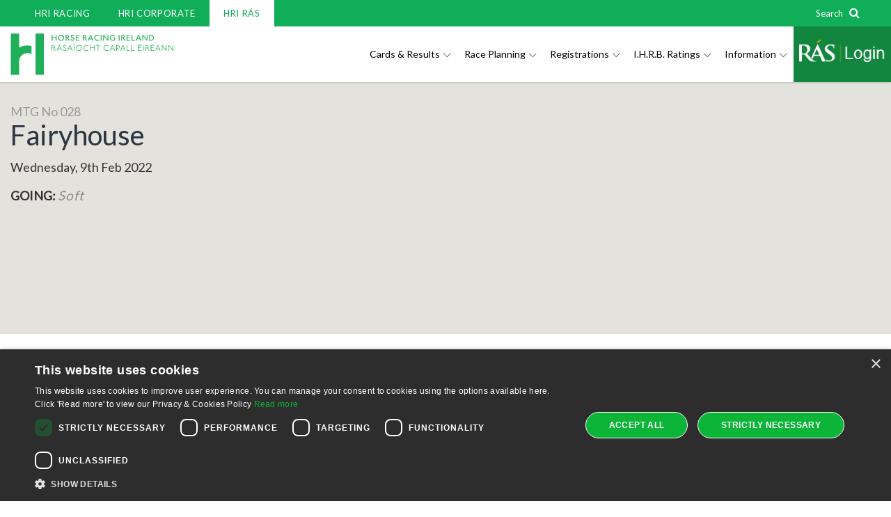

--- FILE ---
content_type: text/html; charset=utf-8
request_url: https://www.hri-ras.ie/results/race-result/?date=2022-02-09&race=1545&venue=FH
body_size: 15128
content:
<!DOCTYPE html>


<html class="no-js" lang="en">
<head>
    <meta charset="utf-8">
    <meta http-equiv="X-UA-Compatible" content="IE=edge">
    <meta name="viewport" content="width=device-width, initial-scale = 1.0, maximum-scale=1.0, user-scalable=no">
    <meta name="author" content="RAS Industry">
    <meta content="Horse Racing Ireland Race Results" name="description" />
    <meta content="Horseracing race results" name="keywords" />
    <title>Race Results | HRI R&#xC1;S - Horse Racing Ireland</title>
    <meta property="og:locale" content="en_IE">
    <meta property="og:type" content="website" />
    <link rel="icon" href="favicon.ico?v=1" />

    <link href="/_content/Kentico.Content.Web.Rcl/Content/Bundles/Public/systemPageComponents.min.css" rel="stylesheet" />


    <link rel="stylesheet" href="/css/hri-ras-main.min.css" type="text/css" />
    <link rel="stylesheet" href="https://maxcdn.bootstrapcdn.com/font-awesome/4.3.0/css/font-awesome.min.css" type="text/css" />
    <!-- Google Font -->
    <link href="https://fonts.googleapis.com/css?family=Lato&amp;display=swap" rel="stylesheet" />

    <script src="/js/vendor.js"></script>
    <script src="/js/main.min.js"></script>
    
    

    
<!--Third Party Code Start-->

<!-- Cookie Manager --><script type="text/javascript" charset="UTF-8" src="//cdn.cookie-script.com/s/4e2a219f92b97287ecd5f2ecefd49ab4.js"></script><!-- Google Optimize --><script data-cookiescript="accepted"` and `data-cookiecategory="targeting"src="https://www.googleoptimize.com/optimize.js?id=OPT-WQ3XJMH"></script><!-- Google Tag Manager --><script data-cookiescript="accepted"` and `data-cookiecategory="targeting">(function (w, d, s, l, i) {
        w[l] = w[l] || []; w[l].push({
            'gtm.start':
            new Date().getTime(), event: 'gtm.js'
        }); var f = d.getElementsByTagName(s)[0],
            j = d.createElement(s), dl = l != 'dataLayer' ? '&l=' + l : ''; j.async = true; j.src =
                'https://www.googletagmanager.com/gtm.js?id=' + i + dl; f.parentNode.insertBefore(j, f);
        })(window, document, 'script', 'dataLayer', 'GTM-5V66J8J');</script><!-- GA4 --><!-- Google tag (gtag.js) -->
<script data-cookiescript="accepted"` and `data-cookiecategory="targeting" async src="https://www.googletagmanager.com/gtag/js?id=G-CBNEQ24VKD"></script>
<script>
  window.dataLayer = window.dataLayer || [];
  function gtag(){dataLayer.push(arguments);}
  gtag('js', new Date());

  gtag('config', 'G-CBNEQ24VKD');
</script>
<!-- Google tag (gtag.js) END -->
<!--Third Party Code End-->

    <!--Div used for dynamically setting cookie scripts-->
    <div id="cookies-div">
    </div>
</head>
<body>
    

    <nav class="navbar navbar-global collapse navbar-collapse">
        <div class="container">
            <ul class="nav navbar-nav">

                    <li >
                        <a href="https://www.hri.ie/" >HRI Racing</a>
                    </li>
                    <li >
                        <a href="https://www.hri.ie/corporate" >HRI Corporate</a>
                    </li>
                    <li  class=active>
                        <a href="/" >HRI R&#xC1;S</a>
                    </li>

            </ul>

            <div class="navbar-form text-right" style="margin:0;">
                <button type="button" style="background-color:transparent; border:none; color:#FFF; padding:6px 0;" data-toggle="modal" data-target="#searchModal"><span style="font-size:13px; color:#FFF;">Search&nbsp;&nbsp;</span> <i class="fa fa-search" id="srch" style="background-color:transparent;color:#FFF;"></i></button>
            </div>
        </div>
    </nav>




    <div id="wrapper">

        

<header class="mega-navigation">
    <nav class="navbar yamm navbar-default">
        <div class="container">
            <!-- Brand and toggle get grouped for better mobile display -->
            <div class="navbar-header">
                <button type="button" class="navbar-toggle collapsed pull-right sidebar-toggle" data-target="#sidebar-mobile-navigation">
                    <span class="sr-only">Toggle navigation</span>
                    <span class="icon-bar"></span>
                    <span class="icon-bar"></span>
                    <span class="icon-bar"></span>
                </button>
                <button type="button" id="btn-mob-srch" class="btn btn-search pull-right visible-xs visible-sm" data-toggle="modal" data-target="#searchModal">
                    <i class="hri-search"></i>
                    <span class="sr-only">Display Site Search</span>
                </button>
                

<a class="navbar-brand" style="background-image: url(/getmedia/9a64fb85-5881-4acb-86df-651f74bf7c4d/HRI-Dual-Logo.svg?ext=.svg);" href="/">
    <span class="sr-only">Horse Racing Ireland</span>
</a>

            </div>

            

    <!-- Collect the nav links, forms, and other content for toggling -->
    <div id="primary-navigation" class="collapse navbar-collapse">
        <ul class="nav navbar-nav pull-right">

                <li class="dropdown  dropdown-two-col">

                    <!-- Because I'm using Bootstrap dropdowns, the top level links are left empty. -->
                    <a href="#" class="dropdown-toggle" data-toggle="dropdown" role="button" aria-expanded="false">Cards &amp; Results <span class="hri-chevron-down"></span></a>
                    <ul class="dropdown-menu" role="menu">
                        <li>
                            <div class="row no-gutter">

                                <div class="col-sm-6">
                                    <div class="row bordered-gutter dark pad-vert-lrg" data-mh="primary-navigation-row">

                                            <div data-mh="primary-navigation-col" class="col-sm-12">
                                                <div class="pad-horz-lrg">
                                                    <ul class="list-navigation">
                                                            <li>
                                                                <a href="https://status.hri-ras.ie/race-meetings.aspx" target=_blank>Race Meetings</a>
                                                            </li>
                                                            <li>
                                                                <a href="/ground-reports" target=_blank>Ground Reports</a>
                                                            </li>
                                                            <li>
                                                                <a href="https://status.hri-ras.ie/declaration-status.aspx" target=_blank>Declaration Status</a>
                                                            </li>
                                                            <li>
                                                                <a href="https://status.hri-ras.ie/entry-status.aspx" target=_blank>Entry Status</a>
                                                            </li>
                                                            <li>
                                                                <a href="/racecards" >Racecards</a>
                                                            </li>
                                                            <li>
                                                                <a href="/results" >Results</a>
                                                                    <ul>
                                                                            <li>
                                                                                <a href="/results/results-archive" >Results Archive</a>
                                                                            </li>
                                                                    </ul>
                                                            </li>
                                                            <li>
                                                                <a href="/irish-runners-abroad" >Irish Runners Abroad</a>
                                                            </li>
                                                            <li>
                                                                <a href="/form-book" >Irish Form Book</a>
                                                            </li>
                                                    </ul>
                                                </div>
                                            </div>

                                    </div>
                                </div>

                                <div class="col-sm-6 panel-background" data-mh="primary-navigation-row">
                                    <div class="pad-vert-lrg pad-horz-lrg">
                                        <a href="/racecards" class="h4">
                                            <span>Cards &amp; Results</span>
                                            <img src="/getmedia/656bb21f-aaf8-4ae5-8530-52f0f9c332fa/Winning-Post.jpg?width=340&amp;height=150&amp;ext=.jpg" class="img-responsive" alt="Cards &amp; Results">
                                        </a>
                                    </div>
                                </div>

                            </div>
                        </li>
                    </ul>
                </li>
                <li class="dropdown  dropdown-two-col">

                    <!-- Because I'm using Bootstrap dropdowns, the top level links are left empty. -->
                    <a href="#" class="dropdown-toggle" data-toggle="dropdown" role="button" aria-expanded="false">Race Planning <span class="hri-chevron-down"></span></a>
                    <ul class="dropdown-menu" role="menu">
                        <li>
                            <div class="row no-gutter">

                                <div class="col-sm-6">
                                    <div class="row bordered-gutter dark pad-vert-lrg" data-mh="primary-navigation-row">

                                            <div data-mh="primary-navigation-col" class="col-sm-12">
                                                <div class="pad-horz-lrg">
                                                    <ul class="list-navigation">
                                                            <li>
                                                                <a href="/upcoming-race-conditions" >Upcoming Race Conditions</a>
                                                            </li>
                                                            <li>
                                                                <a href="/amended-race-programmes" >Amended Race Programmes</a>
                                                            </li>
                                                            <li>
                                                                <a href="/provisional-summaries" >Provisional Summaries</a>
                                                            </li>
                                                            <li>
                                                                <a href="/flat-pattern-races" >Flat Pattern Races</a>
                                                            </li>
                                                            <li>
                                                                <a href="/national-hunt-pattern-races" >National Hunt Pattern Races</a>
                                                            </li>
                                                            <li>
                                                                <a href="/getmedia/b9e89479-826e-4665-8046-424e027f6a39/2025-Final-Fixture-List-(Weekly).pdf" >2025 Fixture List</a>
                                                            </li>
                                                            <li>
                                                                <a href="/getmedia/3402d4ca-93ff-41f2-af4f-98ddec0c9c55/2026-Fixture-List-(Weekly)-(002).pdf" >2026 Fixture List</a>
                                                            </li>
                                                            <li>
                                                                <a href="/qualifications" >Qualifications</a>
                                                            </li>
                                                            <li>
                                                                <a href="/digital-irish-racing-calendar" >Digital Irish Racing Calendar</a>
                                                            </li>
                                                    </ul>
                                                </div>
                                            </div>

                                    </div>
                                </div>

                                <div class="col-sm-6 panel-background" data-mh="primary-navigation-row">
                                    <div class="pad-vert-lrg pad-horz-lrg">
                                        <a href="/upcoming-race-conditions" class="h4">
                                            <span>Race Planning</span>
                                            <img src="/getmedia/b27724c8-e775-4291-8972-91aa0b55512f/Race-Programmes.jpg?width=340&amp;height=146&amp;ext=.jpg" class="img-responsive" alt="Race Planning">
                                        </a>
                                    </div>
                                </div>

                            </div>
                        </li>
                    </ul>
                </li>
                <li class="dropdown  dropdown-two-col">

                    <!-- Because I'm using Bootstrap dropdowns, the top level links are left empty. -->
                    <a href="#" class="dropdown-toggle" data-toggle="dropdown" role="button" aria-expanded="false">Registrations <span class="hri-chevron-down"></span></a>
                    <ul class="dropdown-menu" role="menu">
                        <li>
                            <div class="row no-gutter">

                                <div class="col-sm-6">
                                    <div class="row bordered-gutter dark pad-vert-lrg" data-mh="primary-navigation-row">

                                            <div data-mh="primary-navigation-col" class="col-sm-12">
                                                <div class="pad-horz-lrg">
                                                    <ul class="list-navigation">
                                                            <li>
                                                                <a href="/latest-registrations" >Latest Registrations</a>
                                                            </li>
                                                            <li>
                                                                <a href="/getmedia/d9c5eb1f-4f87-466c-ad33-1e699f7b0814/Registrations-Calendar-Supplement-July-Dec-2025.pdf" >July - December 2025 Registrations</a>
                                                            </li>
                                                            <li>
                                                                <a href="/getmedia/b226dbaf-111b-4c10-b6f8-9a0a91c5bfcb/Registrations-Calendar-Supplement-Jan-Jun-2025.pdf" >January - June 2025 Registrations</a>
                                                            </li>
                                                            <li>
                                                                <a href="/getmedia/27322df6-e17d-4abe-a273-92a133e28da3/Registrations-Supplement-Jul-Dec-2024.pdf" >July - December 2024 Registrations</a>
                                                            </li>
                                                            <li>
                                                                <a href="/getmedia/9798d52b-96da-4cfe-853b-644ff3f89fb5/Registrations-Supplement-Jan-June-2024_1.pdf" >January - June 2024 Registrations</a>
                                                            </li>
                                                            <li>
                                                                <a href="/getmedia/b9aefcdf-bbcc-44bd-a6d6-8d181d4a113e/Registrations-Calendar-Supplement-Jul-Dec-2023.pdf" >July - December 2023 Registrations</a>
                                                            </li>
                                                            <li>
                                                                <a href="/getmedia/ea887fb3-e913-4f20-8781-990b3a29fbb6/Registrations-Calendar-Supplement-Jan-June-2023.pdf" >January - June 2023 Registrations</a>
                                                            </li>
                                                            <li>
                                                                <a href="/getmedia/58c565ca-e342-43b2-88aa-d23756a77281/Registration-Calendar-Supplement-Full-Document-Jul-Dec-2022.pdf" >July - December 2022 Registrations</a>
                                                            </li>
                                                            <li>
                                                                <a href="/getmedia/c9ddc04e-5e6f-44a4-9a95-3bb2c584d85f/Permanently-Retired-Horses-18-12-2025_1.pdf" target=_blank>Permanently Retired Horses</a>
                                                            </li>
                                                    </ul>
                                                </div>
                                            </div>

                                    </div>
                                </div>

                                <div class="col-sm-6 panel-background" data-mh="primary-navigation-row">
                                    <div class="pad-vert-lrg pad-horz-lrg">
                                        <a href="/latest-registrations" class="h4">
                                            <span>Registrations</span>
                                            <img src="/getmedia/3bc1272e-865b-4458-915e-787cfa2b54c6/Registrations-Menu.jpg?width=340&amp;height=139&amp;ext=.jpg" class="img-responsive" alt="Registrations">
                                        </a>
                                    </div>
                                </div>

                            </div>
                        </li>
                    </ul>
                </li>
                <li class="dropdown  dropdown-two-col">

                    <!-- Because I'm using Bootstrap dropdowns, the top level links are left empty. -->
                    <a href="#" class="dropdown-toggle" data-toggle="dropdown" role="button" aria-expanded="false">I.H.R.B. Ratings <span class="hri-chevron-down"></span></a>
                    <ul class="dropdown-menu" role="menu">
                        <li>
                            <div class="row no-gutter">

                                <div class="col-sm-6">
                                    <div class="row bordered-gutter dark pad-vert-lrg" data-mh="primary-navigation-row">

                                            <div data-mh="primary-navigation-col" class="col-sm-12">
                                                <div class="pad-horz-lrg">
                                                    <ul class="list-navigation">
                                                            <li>
                                                                <a href="/Ratings/Microsoft_Word__FlatRatings.pdf?v=1.0" >Weekly Flat ratings</a>
                                                            </li>
                                                            <li>
                                                                <a href="/Ratings/Microsoft_Word__NHRatings.pdf?v=1.0" >Weekly NH Ratings</a>
                                                            </li>
                                                            <li>
                                                                <a href="/full-flat-ratings" >Full Flat Ratings</a>
                                                            </li>
                                                            <li>
                                                                <a href="/full-nh-ratings" >Full NH Ratings</a>
                                                            </li>
                                                            <li>
                                                                <a href="/flat-classifications" >Flat Classifications</a>
                                                            </li>
                                                            <li>
                                                                <a href="/getmedia/331be2c3-ee39-4685-8ed5-94263c35ec27/Anglo-Irish-Jump-Classification-2020-2021.pdf" >Jump Classifications</a>
                                                            </li>
                                                    </ul>
                                                </div>
                                            </div>

                                    </div>
                                </div>

                                <div class="col-sm-6 panel-background" data-mh="primary-navigation-row">
                                    <div class="pad-vert-lrg pad-horz-lrg">
                                        <a href="/full-flat-ratings" class="h4">
                                            <span>I.H.R.B. Ratings</span>
                                            <img src="/getmedia/fd2ada08-9213-44a0-a311-4d7da7cae23d/Handicap-Ratings-Menu.jpg?width=340&amp;height=248&amp;ext=.jpg" class="img-responsive" alt="I.H.R.B. Ratings">
                                        </a>
                                    </div>
                                </div>

                            </div>
                        </li>
                    </ul>
                </li>
                <li class="dropdown  dropdown-three-col">

                    <!-- Because I'm using Bootstrap dropdowns, the top level links are left empty. -->
                    <a href="#" class="dropdown-toggle" data-toggle="dropdown" role="button" aria-expanded="false">Information <span class="hri-chevron-down"></span></a>
                    <ul class="dropdown-menu" role="menu">
                        <li>
                            <div class="row no-gutter">

                                <div class="col-sm-8">
                                    <div class="row bordered-gutter dark pad-vert-lrg" data-mh="primary-navigation-row">

                                            <div data-mh="primary-navigation-col" class="col-sm-6">
                                                <div class="pad-horz-lrg">
                                                    <ul class="list-navigation">
                                                            <li>
                                                                <a href="/hri-forms" >HRI Forms</a>
                                                            </li>
                                                            <li>
                                                                <a href="/trainer-information" >Industry Information</a>
                                                                    <ul>
                                                                            <li>
                                                                                <a href="/trainer-information" >Trainer Information</a>
                                                                            </li>
                                                                            <li>
                                                                                <a href="/rider-information" >Rider Information</a>
                                                                            </li>
                                                                            <li>
                                                                                <a href="/racecourse-contacts" >Racecourse Contacts</a>
                                                                            </li>
                                                                            <li>
                                                                                <a href="https://www.hri.ie/championships" target=_blank>Leading Statistics</a>
                                                                            </li>
                                                                    </ul>
                                                            </li>
                                                            <li>
                                                                <a href="/racing-administration-system" >Racing Administration System</a>
                                                            </li>
                                                            <li>
                                                                <a href="https://www.equuip.ie/" target=_blank>Work in Racing</a>
                                                            </li>
                                                            <li>
                                                                <a href="https://bit.ly/41Bt9rB" target=_blank>Ownership</a>
                                                            </li>
                                                            <li>
                                                                <a href="https://www.equuip.ie/industry-assistance-programme/industry-assistance-programme/" target=_blank>Industry Assistance Programme</a>
                                                            </li>
                                                            <li>
                                                                <a href="/adare-manor-opportunity-series" >Adare Manor Opportunity Series</a>
                                                            </li>
                                                            <li>
                                                                <a href="/dundalk-finals-day" >Dundalk Finals Day</a>
                                                            </li>
                                                    </ul>
                                                </div>
                                            </div>
                                            <div data-mh="primary-navigation-col" class="col-sm-6">
                                                <div class="pad-horz-lrg">
                                                    <ul class="list-navigation">
                                                            <li>
                                                                <a href="/getmedia/b886b9ed-552a-4145-8cbf-2f96591d2639/HRI-Directive-Book-1st-July-2023.pdf" >HRI Directives &amp; Rules</a>
                                                                    <ul>
                                                                            <li>
                                                                                <a href="/getmedia/2beecdd0-58df-4a0a-90c6-2b22927aad90/IHRB-Rule-Book-2021.pdf" target=_blank>I.H.R.B. Rulebook</a>
                                                                            </li>
                                                                            <li>
                                                                                <a href="/getmedia/1a4a783b-924c-49fb-83ef-00104442477c/Ballot-Rules-Summary-2025.pdf" >Ballot Rules Guide</a>
                                                                            </li>
                                                                    </ul>
                                                            </li>
                                                            <li>
                                                                <a href="/claiming-race-information" >Claiming Race Information</a>
                                                                    <ul>
                                                                            <li>
                                                                                <a href="/claiming-race-information/claiming-pre-authorisation-form" >Claiming Pre-Authorisation Form</a>
                                                                            </li>
                                                                            <li>
                                                                                <a href="/claiming-race-information/claiming-race-archive" >Claims Made - Flat</a>
                                                                            </li>
                                                                            <li>
                                                                                <a href="/claiming-race-information/claiming-race-archive-b4a81b9af9fa58dab0a8899c02604226" >Claims Made - Hurdle</a>
                                                                            </li>
                                                                            <li>
                                                                                <a href="/getmedia/5e2c967f-3c57-4410-9c2b-3a956d42678c/Upcoming-claimers.pdf" >Upcoming Claiming Races</a>
                                                                            </li>
                                                                            <li>
                                                                                <a href="/getmedia/ebd840e7-431f-4de5-9851-62cb8918d926/Claiming-Hurdles-Q3.pdf" >Upcoming Claiming Hurdles</a>
                                                                            </li>
                                                                    </ul>
                                                            </li>
                                                            <li>
                                                                <a href="/getmedia/9e863b01-3fe8-48b8-a999-98452056490d/Maximum-Runners-Document-December-2023.pdf" target=_blank>Maximum Safety Limits</a>
                                                            </li>
                                                            <li>
                                                                <a href="/naming" >FAQs</a>
                                                            </li>
                                                            <li>
                                                                <a href="https://www.hri.ie/accessibility/" target=_blank>Accessibility</a>
                                                            </li>
                                                    </ul>
                                                </div>
                                            </div>

                                    </div>
                                </div>

                                <div class="col-sm-4 panel-background" data-mh="primary-navigation-row">
                                    <div class="pad-vert-lrg pad-horz-lrg">
                                        <a href="/hri-forms" class="h4">
                                            <span>Information</span>
                                            <img src="/getmedia/07fdd5c9-2ab4-4b3e-a0dd-d845dba97444/Information-Menu.jpg?width=340&amp;height=148&amp;ext=.jpg" class="img-responsive" alt="Information">
                                        </a>
                                    </div>
                                </div>

                            </div>
                        </li>
                    </ul>
                </li>

            

<li class="dropdown open login" style="padding:0; background-color:#12863E;">
    <a href="https://admin.hri-ras.ie/" target="_blank" style="padding:0; border:none; background-color:#12863E !important;"><img src="/getmedia/f5240585-d5bf-4195-b9b6-92882681dbda/RAS_Login.png?width=140&amp;height=80&amp;ext=.png" alt="RAS Login" /></a>
</li>

        </ul>
    </div>
    <script type="text/javascript">
                function GetViewPortWidth() {
                    var viewportwidth;
                    var viewportheight;

                    // the more standards compliant browsers (mozilla/netscape/opera/IE7) use window.innerWidth and window.innerHeight

                    if (typeof window.innerWidth != 'undefined') {
                        viewportwidth = window.innerWidth,
                        viewportheight = window.innerHeight
                    }

                        // IE6 in standards compliant mode (i.e. with a valid doctype as the first line in the document)

                    else if (typeof document.documentElement != 'undefined'
                        && typeof document.documentElement.clientWidth !=
                        'undefined' && document.documentElement.clientWidth != 0) {
                        viewportwidth = document.documentElement.clientWidth,
                        viewportheight = document.documentElement.clientHeight
                    }

                        // older versions of IE

                    else {
                        viewportwidth = document.getElementsByTagName('body')[0].clientWidth,
                        viewportheight = document.getElementsByTagName('body')[0].clientHeight
                    }

                    return viewportwidth;
                }

                $(document).ready(function () {

                    var sWidth = GetViewPortWidth();

                    if ( sWidth > 1019) {
                        $(".dropdown").on("show.bs.dropdown", function (e) {
                            $this = $(e.relatedTarget);
                            var menuStartPosition = $this.offset().left;
                            var subMenuWidth = $this.next("ul.dropdown-menu").width();
                            var menuPos = menuStartPosition + subMenuWidth;

                            if (sWidth < menuPos)
                                $this.next("ul.dropdown-menu").addClass("pull-right");

                        });
                    }

                    ShowMobileSearchIcon();
                });

                function ShowMobileSearchIcon()
                {
                    var sWidth = GetViewPortWidth();
                    if (sWidth < 1020) {
                        $('#btn-mob-srch').attr('style', 'display: block !important');
                    }
                    else {
                        $('#btn-mob-srch').attr('style', 'display: none !important');
                    }

                }

                $(window).resize(function () {
                    ShowMobileSearchIcon();
                });

                jQuery(function($) {
                    if (GetViewPortWidth() > 1019) {

                        $('.navbar .dropdown').hover(function () {
                            $(this).addClass('open').find('.dropdown-menu').first().stop(true, true).show();
                            var sWidth = $(window).width();

                            var menuStartPosition = $(this).offset().left;
                            var subMenuWidth = $(this).find(".dropdown-menu").width();
                            var menuPos = menuStartPosition + subMenuWidth;

                            if (sWidth < menuPos)
                                $(this).find(".dropdown-menu").addClass("pull-right");

                        }, function () {
                            $(this).removeClass('open').find('.dropdown-menu').first().stop(true, true).hide();
                        });

                    }
                });

                (function ($) {
                    $(window).scroll(function () {
                        if ($(this).scrollTop() > 38) {
                            $('.mega-navigation').addClass('fixedSubMenu');
                        } else {
                            $('.mega-navigation').removeClass('fixedSubMenu');
                        }
                    });

                })(jQuery);

    </script>




        </div>

    </nav>
</header>







        





        <div class="race-card-header">
            <div class="row no-gutter image">
                <div class="col-sm-6 col-sm-offset-6">
                    <div class="cover-image hidden-xs" data-mh="race-card-header">
<iframe data-mh='group-name-6' width='100%' height='355' frameborder='0' style='border: 0px; height: 355px;' src='https://www.google.com/maps/embed/v1/view?key=AIzaSyBiE__qrld_LGn2gvnvDtIBPFQoyJjStds&center=53.4805630, -6.4615280&zoom=15&maptype=satellite'></iframe>                    </div>
                </div>
            </div>

            <div class="container">
                <div class="row">
                    <div class="col-sm-6" data-mh="race-card-header">
                        <div class="inner">
                            <div class="clearfix">
                                <p class="lead text-muted pull-left">MTG No 028</p>
                            </div>
                            <p class="race-course"><a href="#">Fairyhouse</a></p>
                            <p class="date">Wednesday, 9th Feb 2022</p>
                                <p><strong>GOING: <em class="text-muted">Soft</em></strong></p>
                        </div>
                    </div>
                </div>
            </div>
        </div>
        <div class="container">
            
    <div id="race-meeting-changer" class="visible-xs page-changer">
        <div class="row thin-gutter">
                <div class="form-group">
                    <label class="hidden" for="selected-page">Select Page</label>
                    <select class="form-control" name="selected-page" id="selected-page">
                        <optgroup label="Go to page...">
<option value="?meeting=2022-028&race=1245" >12:45</option><option value="?meeting=2022-028&race=1315" >13:15</option><option value="?meeting=2022-028&race=1345" >13:45</option><option value="?meeting=2022-028&race=1415" >14:15</option><option value="?meeting=2022-028&race=1445" >14:45</option><option value="?meeting=2022-028&race=1515" >15:15</option><option value="?meeting=2022-028&race=1545" selected="selected">15:45</option><option value="?meeting=2022-028&race=1615" >16:15</option>                        </optgroup>
                    </select>
                </div>

        </div>
    </div>
    <script>
            (function ($) {
                'use strict';

                $('#race-meeting-changer select').change(function () {
                    window.location = $('#race-meeting-changer select option:selected').val();
                });

            })(jQuery);
    </script>



            <div class="race-card">
                
    <ul class="nav nav-tabs race-tabs hidden-xs">
            <li role="presentation" ><a href="?meeting=2022-028&race=1245">12:45</a></li>
            <li role="presentation" ><a href="?meeting=2022-028&race=1315">13:15</a></li>
            <li role="presentation" ><a href="?meeting=2022-028&race=1345">13:45</a></li>
            <li role="presentation" ><a href="?meeting=2022-028&race=1415">14:15</a></li>
            <li role="presentation" ><a href="?meeting=2022-028&race=1445">14:45</a></li>
            <li role="presentation" ><a href="?meeting=2022-028&race=1515">15:15</a></li>
            <li role="presentation" class=active><a href="?meeting=2022-028&race=1545">15:45</a></li>
            <li role="presentation" ><a href="?meeting=2022-028&race=1615">16:15</a></li>
    </ul>



                 
                    
 <style>
    .panel-heading a:before {
        font-family: 'Glyphicons Halflings';
        content: "\e114";
        float: right;
        margin-top: 10px;
        transition: all 0.5s;
    }

    .panel-heading.active a:before {
        -webkit-transform: rotate(180deg);
        -moz-transform: rotate(180deg);
        transform: rotate(180deg);
    }
</style>

<div class="inner race-details">
    <h2>The Book For Bobbyjo Chase Day 26th February Mares Maiden Hurdle (Div 2)</h2>
    <div>
        <ul class="list-inline text-uppercase">
            <li><strong>Race Time:</strong>4:24.4</li>
            <li><strong>Off Time:</strong>15:45</li>
        </ul>
        <ul class="list-inline">
            <li><span class="text-muted">028E</span></li>
            <li>
                <strong>
2m                </strong>
            </li>
            <li>
                        <strong>12 <text>ran</text></strong>
            </li>

        </ul>
    </div>
    <p>The Book For Bobbyjo Chase Day 26th February Mares Maiden Hurdle of EUR10,000 (A Race in the Weatherbys Ireland/I.T.B.A. N.H. Fillies Bonus Scheme (in association with The Irish Field)). Winner will receive EUR6,000 (Penalty Value: EUR5,900) Second will receive EUR2,000 Third will receive EUR1,000 Fourth will receive EUR500 Fifth will receive EUR300 Sixth will receive EUR200</p>
    <ul class="list-inline">
            <li><strong>Tote Placepot: </strong>&euro;30.20</li>
            <li><strong>Tote Exacta: </strong>(1,2) &euro;4.90</li>
            <li><strong>Tote Trifecta: </strong>(1,2,5) &euro;30.50</li>

         


    </ul>

</div>
<div id="divRaceCard" role="tablist" aria-multiselectable="true">
        <div class="panel panel-default">
            <div class="panel-heading panel-race-card" role="tab" id="headRaceCard1">
                <h5 class="panel-title">
                    <a data-toggle="collapse" data-parent="#divRaceCard" href="#detailRaceCard1" aria-expanded="false" aria-controls="detailRaceCard1">
                        <span class="place">
                            <b>1st</b>

                        </span>
                        <ul class="list-inline race-card-ext" style="position:relative">
                            <li>
<img style="width:35px;" class='img-rounded' src='https://admin.hri-ras.ie/RacingColourImage/2/p022552.png' alt='ROYAL BLUE, white star, white sleeves, royal blue stars, white cap' title='ROYAL BLUE, white star, white sleeves, royal blue stars, white cap' />                                <b>
1.                                    <span >
                                        Burn The Evidence (GB)    
                                    </span>


                                </b>
                            </li>

                            <li>
                                <b>R:</b>
&nbsp;<span >D.N. Russell</span>                            </li>
                            <li><b>T: </b>Gordon Elliott                </li>

                            <li>
                                <b>11 - 7</b>
                            </li>


                        </ul>
                    </a>
                </h5>
            </div>
            <div id="detailRaceCard1" class="panel-collapse collapse" role="tabpanel" aria-labelledby="headRaceCard1">
                <div class="panel-body">
                    <ul class="list-inline">
                        <li><strong>5<text>YO</text></strong></li>
                        <li><strong>GR</strong></li>
                        <li><strong>F</strong></li>
                        <li>Geordieland (FR)          <text> - </text>Dizzy Frizzy (GB)         </li>
                    </ul>
                    <ul class="list-inline race-card-ext">

                        <li>
                            <b>Horse: </b><a href='https://www.hri.ie/statistics/horse/data/?hid=207900'>Burn The Evidence (GB)    </a>

                                <span class="text-muted">(T/S.)</span>
                        </li>

                        </ul>
                    <ul class="list-inline race-card-ext">


                            <li>
                                <a href="https://www.thetote.com/" target="_blank">
                                    <img src="/images/tote.png" alt="TOTE" title="TOTE" />
                                </a>
                                <strong> Win: </strong>&euro;2.00
                            </li>
                            <li><strong>Place: </strong>&euro;1.10</li>
                    </ul>
                    <ul class="list-inline race-card-ext">
                        <li>
                            <b>Jockey: </b>

&nbsp;<a href='https://www.hri.ie/statistics/jockey/data/?jid=1365' >D.N. Russell</a>                        </li>
                        <li><b>Trainer: </b><a href='https://www.hri.ie/statistics/trainer/data/?tid=10284'>Gordon Elliott                </a></li>
                        <li><b>Owner: </b><a href='https://www.hri.ie/statistics/owners/data/?oid=68752'>F. Morris                               </a></li>
                    </ul>


                        <p>
                            <b>Comment: </b><br /> tracked leader in 2nd and raced clear of remainder, improved to lead after 3 out, went clear travelling well 2 out, eased run-in, very easily
                        </p>

                </div>
            </div>
        </div>
        <div class="panel panel-default">
            <div class="panel-heading panel-race-card" role="tab" id="headRaceCard2">
                <h5 class="panel-title">
                    <a data-toggle="collapse" data-parent="#divRaceCard" href="#detailRaceCard2" aria-expanded="false" aria-controls="detailRaceCard2">
                        <span class="place">
                            <b>2nd</b>
 - 21 lengths
                        </span>
                        <ul class="list-inline race-card-ext" style="position:relative">
                            <li>
<img style="width:35px;" class='img-rounded' src='https://admin.hri-ras.ie/RacingColourImage/1/p026781.png' alt='EMERALD GREEN & YELLOW CHEVRONS, emerald green sleeves, yellow stars on cap                                                                           ' title='EMERALD GREEN & YELLOW CHEVRONS, emerald green sleeves, yellow stars on cap                                                                           ' />                                <b>
2.                                    <span >
                                        Gjoumi (FR)               
                                    </span>


                                </b>
                            </li>

                            <li>
                                <b>R:</b>
&nbsp;<span >P. Townend</span>                            </li>
                            <li><b>T: </b>W.P. Mullins                  </li>

                            <li>
                                <b>11 - 7</b>
                            </li>


                        </ul>
                    </a>
                </h5>
            </div>
            <div id="detailRaceCard2" class="panel-collapse collapse" role="tabpanel" aria-labelledby="headRaceCard2">
                <div class="panel-body">
                    <ul class="list-inline">
                        <li><strong>6<text>YO</text></strong></li>
                        <li><strong>CH</strong></li>
                        <li><strong>F</strong></li>
                        <li>Maresca Sorrento (FR)     <text> - </text>Onvavoir (FR)             </li>
                    </ul>
                    <ul class="list-inline race-card-ext">

                        <li><strong>Rating:</strong> 121</li>
                        <li>
                            <b>Horse: </b><a href='https://www.hri.ie/statistics/horse/data/?hid=198013'>Gjoumi (FR)               </a>

                                <span class="text-muted">(Hood.)</span>
                        </li>

                        </ul>
                    <ul class="list-inline race-card-ext">


                            <li><strong>Place: </strong>&euro;1.10</li>
                    </ul>
                    <ul class="list-inline race-card-ext">
                        <li>
                            <b>Jockey: </b>

&nbsp;<a href='https://www.hri.ie/statistics/jockey/data/?jid=6277' >P. Townend</a>                        </li>
                        <li><b>Trainer: </b><a href='https://www.hri.ie/statistics/trainer/data/?tid=17185'>W.P. Mullins                  </a></li>
                        <li><b>Owner: </b><a href='https://www.hri.ie/statistics/owners/data/?oid=74985'>S. McManus                              </a></li>
                    </ul>


                        <p>
                            <b>Comment: </b><br /> led, took keen hold and soon clear, mistake 5th, reduced advantage after 4 out, headed after 3 out and ridden, no impression on winner when slight mistake 2 out, eased before last, kept on one pace
                        </p>

                </div>
            </div>
        </div>
        <div class="panel panel-default">
            <div class="panel-heading panel-race-card" role="tab" id="headRaceCard3">
                <h5 class="panel-title">
                    <a data-toggle="collapse" data-parent="#divRaceCard" href="#detailRaceCard3" aria-expanded="false" aria-controls="detailRaceCard3">
                        <span class="place">
                            <b>3rd</b>
 - 4 lengths
                        </span>
                        <ul class="list-inline race-card-ext" style="position:relative">
                            <li>
<img style="width:35px;" class='img-rounded' src='https://admin.hri-ras.ie/RacingColourImage/6/p011406.png' alt='ROYAL BLUE, white diamond, white diamonds on sleeves & cap' title='ROYAL BLUE, white diamond, white diamonds on sleeves & cap' />                                <b>
5.                                    <span >
                                        Eightytwo Team            
                                    </span>


                                </b>
                            </li>

                            <li>
                                <b>R:</b>
&nbsp;<span >J.G. Gilligan</span>                            </li>
                            <li><b>T: </b>Paul John Gilligan            </li>

                            <li>
                                <b>10 - 6</b>
                            </li>


                        </ul>
                    </a>
                </h5>
            </div>
            <div id="detailRaceCard3" class="panel-collapse collapse" role="tabpanel" aria-labelledby="headRaceCard3">
                <div class="panel-body">
                    <ul class="list-inline">
                        <li><strong>6<text>YO</text></strong></li>
                        <li><strong>B</strong></li>
                        <li><strong>F</strong></li>
                        <li>Mahler (GB)               <text> - </text>Lady Hillingdon (GB)      </li>
                    </ul>
                    <ul class="list-inline race-card-ext">

                        <li><strong>Rating:</strong> 83</li>
                        <li>
                            <b>Horse: </b><a href='https://www.hri.ie/statistics/horse/data/?hid=199346'>Eightytwo Team            </a>

                                <span class="text-muted">(Blinkers.)</span>
                        </li>

                        </ul>
                    <ul class="list-inline race-card-ext">


                            <li><strong>Place: </strong>&euro;3.70</li>
                    </ul>
                    <ul class="list-inline race-card-ext">
                        <li>
                            <b>Jockey: </b>

&nbsp;<a href='https://www.hri.ie/statistics/jockey/data/?jid=8207' >J.G. Gilligan</a>                        </li>
                        <li><b>Trainer: </b><a href='https://www.hri.ie/statistics/trainer/data/?tid=7658'>Paul John Gilligan            </a></li>
                        <li><b>Owner: </b><a href='https://www.hri.ie/statistics/owners/data/?oid=15736'>Hurl &#x27;N&#x27; Ball Syndicate       </a></li>
                    </ul>


                        <p>
                            <b>Comment: </b><br /> tracked leaders in moderate 3rd throughout, ridden 3 out, no impression on leaders entering straight, kept on one pace
                        </p>

                </div>
            </div>
        </div>
        <div class="panel panel-default">
            <div class="panel-heading panel-race-card" role="tab" id="headRaceCard4">
                <h5 class="panel-title">
                    <a data-toggle="collapse" data-parent="#divRaceCard" href="#detailRaceCard4" aria-expanded="false" aria-controls="detailRaceCard4">
                        <span class="place">
                            <b>4th</b>
 - 15 lengths
                        </span>
                        <ul class="list-inline race-card-ext" style="position:relative">
                            <li>
<img style="width:35px;" class='img-rounded' src='https://admin.hri-ras.ie/RacingColourImage/8/p028558.png' alt='PURPLE, pink stars, purple sleeves, pink star on cap' title='PURPLE, pink stars, purple sleeves, pink star on cap' />                                <b>
11.                                    <span >
                                        Rebel Ruler               
                                    </span>


                                </b>
                            </li>

                            <li>
                                <b>R:</b>
&nbsp;<span >S. Fitzgerald</span>                            </li>
                            <li><b>T: </b>David Kenneth Budds           </li>

                            <li>
                                <b>10 - 8</b>
                            </li>


                        </ul>
                    </a>
                </h5>
            </div>
            <div id="detailRaceCard4" class="panel-collapse collapse" role="tabpanel" aria-labelledby="headRaceCard4">
                <div class="panel-body">
                    <ul class="list-inline">
                        <li><strong>5<text>YO</text></strong></li>
                        <li><strong>B</strong></li>
                        <li><strong>F</strong></li>
                        <li>Ruler of The World        <text> - </text>Sparta Rebel              </li>
                    </ul>
                    <ul class="list-inline race-card-ext">

                        <li>
                            <b>Horse: </b><a href='https://www.hri.ie/statistics/horse/data/?hid=198102'>Rebel Ruler               </a>

                                <span class="text-muted">(T/S.)</span>
                        </li>

                        </ul>
                    <ul class="list-inline race-card-ext">


                    </ul>
                    <ul class="list-inline race-card-ext">
                        <li>
                            <b>Jockey: </b>

&nbsp;<a href='https://www.hri.ie/statistics/jockey/data/?jid=8381' >S. Fitzgerald</a>                        </li>
                        <li><b>Trainer: </b><a href='https://www.hri.ie/statistics/trainer/data/?tid=17521'>David Kenneth Budds           </a></li>
                        <li><b>Owner: </b><a href='https://www.hri.ie/statistics/owners/data/?oid=75588'>Michael Beausang                        </a></li>
                    </ul>


                        <p>
                            <b>Comment: </b><br /> tracked leaders in moderate 5th, ridden in moderate 5th 3 out, no impression
                        </p>

                </div>
            </div>
        </div>
        <div class="panel panel-default">
            <div class="panel-heading panel-race-card" role="tab" id="headRaceCard5">
                <h5 class="panel-title">
                    <a data-toggle="collapse" data-parent="#divRaceCard" href="#detailRaceCard5" aria-expanded="false" aria-controls="detailRaceCard5">
                        <span class="place">
                            <b>5th</b>
 - 2&#xBD; lengths
                        </span>
                        <ul class="list-inline race-card-ext" style="position:relative">
                            <li>
<img style="width:35px;" class='img-rounded' src='https://admin.hri-ras.ie/RacingColourImage/3/p003823.png' alt='EMERALD GREEN & ORANGE HOOPED, white cap' title='EMERALD GREEN & ORANGE HOOPED, white cap' />                                <b>
15.                                    <span >
                                        Splashing Out             
                                    </span>


                                </b>
                            </li>

                            <li>
                                <b>R:</b>
&nbsp;<span >S.D. Torrens</span>                            </li>
                            <li><b>T: </b>Eoin Griffin                  </li>

                            <li>
                                <b>10 - 1</b>
                            </li>


                        </ul>
                    </a>
                </h5>
            </div>
            <div id="detailRaceCard5" class="panel-collapse collapse" role="tabpanel" aria-labelledby="headRaceCard5">
                <div class="panel-body">
                    <ul class="list-inline">
                        <li><strong>4<text>YO</text></strong></li>
                        <li><strong>B</strong></li>
                        <li><strong>F</strong></li>
                        <li>Walk In The Park          <text> - </text>Nadiya de La Vega (FR)    </li>
                    </ul>
                    <ul class="list-inline race-card-ext">

                        <li>
                            <b>Horse: </b><a href='https://www.hri.ie/statistics/horse/data/?hid=212949'>Splashing Out             </a>

                        </li>

                        </ul>
                    <ul class="list-inline race-card-ext">


                    </ul>
                    <ul class="list-inline race-card-ext">
                        <li>
                            <b>Jockey: </b>

&nbsp;<a href='https://www.hri.ie/statistics/jockey/data/?jid=7407' >S.D. Torrens</a>                        </li>
                        <li><b>Trainer: </b><a href='https://www.hri.ie/statistics/trainer/data/?tid=20704'>Eoin Griffin                  </a></li>
                        <li><b>Owner: </b><a href='https://www.hri.ie/statistics/owners/data/?oid=16130'>John P. McManus               </a></li>
                    </ul>


                        <p>
                            <b>Comment: </b><br /> in rear, went moderate 9th 3 out, kept on one pace, never a factor
                        </p>

                </div>
            </div>
        </div>
        <div class="panel panel-default">
            <div class="panel-heading panel-race-card" role="tab" id="headRaceCard6">
                <h5 class="panel-title">
                    <a data-toggle="collapse" data-parent="#divRaceCard" href="#detailRaceCard6" aria-expanded="false" aria-controls="detailRaceCard6">
                        <span class="place">
                            <b>6th</b>
 - 11 lengths
                        </span>
                        <ul class="list-inline race-card-ext" style="position:relative">
                            <li>
<img style="width:35px;" class='img-rounded' src='https://admin.hri-ras.ie/RacingColourImage/1/p003111.png' alt='LIGHT BLUE & RED QUARTERED, blue sleeves, check cap' title='LIGHT BLUE & RED QUARTERED, blue sleeves, check cap' />                                <b>
4.                                    <span >
                                        Carrigeen Konini          
                                    </span>


                                </b>
                            </li>

                            <li>
                                <b>R:</b>
&nbsp;<span >E.A. Lalor</span>                            </li>
                            <li><b>T: </b>R.H. Lalor                    </li>

                            <li>
                                <b>10 - 8</b>
                            </li>


                        </ul>
                    </a>
                </h5>
            </div>
            <div id="detailRaceCard6" class="panel-collapse collapse" role="tabpanel" aria-labelledby="headRaceCard6">
                <div class="panel-body">
                    <ul class="list-inline">
                        <li><strong>6<text>YO</text></strong></li>
                        <li><strong>BR</strong></li>
                        <li><strong>F</strong></li>
                        <li>Kalanisi                  <text> - </text>Carrigeen Kalmia          </li>
                    </ul>
                    <ul class="list-inline race-card-ext">

                        <li>
                            <b>Horse: </b><a href='https://www.hri.ie/statistics/horse/data/?hid=202395'>Carrigeen Konini          </a>

                                <span class="text-muted">(Hood.)</span>
                        </li>

                        </ul>
                    <ul class="list-inline race-card-ext">


                    </ul>
                    <ul class="list-inline race-card-ext">
                        <li>
                            <b>Jockey: </b>

&nbsp;<a href='https://www.hri.ie/statistics/jockey/data/?jid=490' >E.A. Lalor</a>                        </li>
                        <li><b>Trainer: </b><a href='https://www.hri.ie/statistics/trainer/data/?tid=9701'>R.H. Lalor                    </a></li>
                        <li><b>Owner: </b><a href='https://www.hri.ie/statistics/owners/data/?oid=18595'>Mrs R.H. Lalor                </a></li>
                    </ul>


                        <p>
                            <b>Comment: </b><br /> mid-division, jumped right at 1st, no impression from 4 out, never a factor
                        </p>

                </div>
            </div>
        </div>
        <div class="panel panel-default">
            <div class="panel-heading panel-race-card" role="tab" id="headRaceCard7">
                <h5 class="panel-title">
                    <a data-toggle="collapse" data-parent="#divRaceCard" href="#detailRaceCard7" aria-expanded="false" aria-controls="detailRaceCard7">
                        <span class="place">
                            <b>7th</b>
 - 24 lengths
                        </span>
                        <ul class="list-inline race-card-ext" style="position:relative">
                            <li>
<img style="width:35px;" class='img-rounded' src='https://admin.hri-ras.ie/RacingColourImage/2/p001082.png' alt='EM. GREEN, black triple diamond & diamonds on slvs,em.green cap,black diamonds' title='EM. GREEN, black triple diamond & diamonds on slvs,em.green cap,black diamonds' />                                <b>
7.                                    <span >
                                        I Must                    
                                    </span>


                                </b>
                            </li>

                            <li>
                                <b>R:</b>
&nbsp;<span >E. Walsh</span>                            </li>
                            <li><b>T: </b>P.Cluskey                     </li>

                            <li>
                                <b>10 - 8</b>
                            </li>


                        </ul>
                    </a>
                </h5>
            </div>
            <div id="detailRaceCard7" class="panel-collapse collapse" role="tabpanel" aria-labelledby="headRaceCard7">
                <div class="panel-body">
                    <ul class="list-inline">
                        <li><strong>6<text>YO</text></strong></li>
                        <li><strong>B</strong></li>
                        <li><strong>F</strong></li>
                        <li>Mahler (GB)               <text> - </text>Nakhab (USA)              </li>
                    </ul>
                    <ul class="list-inline race-card-ext">

                        <li>
                            <b>Horse: </b><a href='https://www.hri.ie/statistics/horse/data/?hid=209818'>I Must                    </a>

                        </li>

                        </ul>
                    <ul class="list-inline race-card-ext">


                    </ul>
                    <ul class="list-inline race-card-ext">
                        <li>
                            <b>Jockey: </b>

&nbsp;<a href='https://www.hri.ie/statistics/jockey/data/?jid=8110' >E. Walsh</a>                        </li>
                        <li><b>Trainer: </b><a href='https://www.hri.ie/statistics/trainer/data/?tid=10246'>P.Cluskey                     </a></li>
                        <li><b>Owner: </b><a href='https://www.hri.ie/statistics/owners/data/?oid=10245'>P.Cluskey                     </a></li>
                    </ul>


                        <p>
                            <b>Comment: </b><br /> rear of mid-division, bad mistake at 1st, no impression from 4 out, never a factor
                        </p>

                </div>
            </div>
        </div>
        <div class="panel panel-default">
            <div class="panel-heading panel-race-card" role="tab" id="headRaceCard8">
                <h5 class="panel-title">
                    <a data-toggle="collapse" data-parent="#divRaceCard" href="#detailRaceCard8" aria-expanded="false" aria-controls="detailRaceCard8">
                        <span class="place">
                            <b>8th</b>
 - 2&#xBD; lengths
                        </span>
                        <ul class="list-inline race-card-ext" style="position:relative">
                            <li>
<img style="width:35px;" class='img-rounded' src='https://admin.hri-ras.ie/RacingColourImage/0/p028970.png' alt='ORANGE, dark green triple diamond, orange cap' title='ORANGE, dark green triple diamond, orange cap' />                                <b>
14.                                    <span >
                                        Mystical Patsy            
                                    </span>


                                </b>
                            </li>

                            <li>
                                <b>R:</b>
&nbsp;<span >D.J. O'Keeffe</span>                            </li>
                            <li><b>T: </b>Shane Ryder                             </li>

                            <li>
                                <b>10 - 1</b>
                            </li>


                        </ul>
                    </a>
                </h5>
            </div>
            <div id="detailRaceCard8" class="panel-collapse collapse" role="tabpanel" aria-labelledby="headRaceCard8">
                <div class="panel-body">
                    <ul class="list-inline">
                        <li><strong>4<text>YO</text></strong></li>
                        <li><strong>B</strong></li>
                        <li><strong>F</strong></li>
                        <li>Elusive Pimpernel (USA)   <text> - </text>Mysticaltou               </li>
                    </ul>
                    <ul class="list-inline race-card-ext">

                        <li>
                            <b>Horse: </b><a href='https://www.hri.ie/statistics/horse/data/?hid=213319'>Mystical Patsy            </a>

                        </li>

                        </ul>
                    <ul class="list-inline race-card-ext">


                    </ul>
                    <ul class="list-inline race-card-ext">
                        <li>
                            <b>Jockey: </b>

&nbsp;<a href='https://www.hri.ie/statistics/jockey/data/?jid=7848' >D.J. O'Keeffe</a>                        </li>
                        <li><b>Trainer: </b><a href='https://www.hri.ie/statistics/trainer/data/?tid=9469'>Shane Ryder                             </a></li>
                        <li><b>Owner: </b><a href='https://www.hri.ie/statistics/owners/data/?oid=80002'>Gerard Neary                            </a></li>
                    </ul>


                        <p>
                            <b>Comment: </b><br /> towards rear, no impression from 4 out, never a factor
                        </p>

                </div>
            </div>
        </div>
        <div class="panel panel-default">
            <div class="panel-heading panel-race-card" role="tab" id="headRaceCard9">
                <h5 class="panel-title">
                    <a data-toggle="collapse" data-parent="#divRaceCard" href="#detailRaceCard9" aria-expanded="false" aria-controls="detailRaceCard9">
                        <span class="place">
                            <b>9th</b>
 - 9&#xBD; lengths
                        </span>
                        <ul class="list-inline race-card-ext" style="position:relative">
                            <li>
<img style="width:35px;" class='img-rounded' src='https://admin.hri-ras.ie/RacingColourImage/6/p003966.png' alt='ROYAL BLUE, white sleeves, royal blue cap' title='ROYAL BLUE, white sleeves, royal blue cap' />                                <b>
3.                                    <span >
                                        Arabella Star             
                                    </span>


                                </b>
                            </li>

                            <li>
                                <b>R:</b>
&nbsp;<span >R. Deegan</span>                            </li>
                            <li><b>T: </b>Neil McKnight                 </li>

                            <li>
                                <b>10 - 10</b>
                            </li>


                        </ul>
                    </a>
                </h5>
            </div>
            <div id="detailRaceCard9" class="panel-collapse collapse" role="tabpanel" aria-labelledby="headRaceCard9">
                <div class="panel-body">
                    <ul class="list-inline">
                        <li><strong>6<text>YO</text></strong></li>
                        <li><strong>B</strong></li>
                        <li><strong>F</strong></li>
                        <li>Califet (FR)              <text> - </text>Littleton Liberty (GB)    </li>
                    </ul>
                    <ul class="list-inline race-card-ext">

                        <li>
                            <b>Horse: </b><a href='https://www.hri.ie/statistics/horse/data/?hid=208844'>Arabella Star             </a>

                        </li>

                        </ul>
                    <ul class="list-inline race-card-ext">


                    </ul>
                    <ul class="list-inline race-card-ext">
                        <li>
                            <b>Jockey: </b>

&nbsp;<a href='https://www.hri.ie/statistics/jockey/data/?jid=8351' >R. Deegan</a>                        </li>
                        <li><b>Trainer: </b><a href='https://www.hri.ie/statistics/trainer/data/?tid=13563'>Neil McKnight                 </a></li>
                        <li><b>Owner: </b><a href='https://www.hri.ie/statistics/owners/data/?oid=17285'>Norman McKnight               </a></li>
                    </ul>


                        <p>
                            <b>Comment: </b><br /> rear of mid-division, no impression from 4 out, never a factor
                        </p>

                </div>
            </div>
        </div>
        <div class="panel panel-default">
            <div class="panel-heading panel-race-card" role="tab" id="headRaceCard10">
                <h5 class="panel-title">
                    <a data-toggle="collapse" data-parent="#divRaceCard" href="#detailRaceCard10" aria-expanded="false" aria-controls="detailRaceCard10">
                        <span class="place">
                            <b>10th</b>
 - 2&#xBE; lengths
                        </span>
                        <ul class="list-inline race-card-ext" style="position:relative">
                            <li>
<img style="width:35px;" class='img-rounded' src='https://admin.hri-ras.ie/RacingColourImage/1/p004341.png' alt='JADE GREEN, flame hooped sleeves, black cap' title='JADE GREEN, flame hooped sleeves, black cap' />                                <b>
6.                                    <span >
                                        Hannah Wells              
                                    </span>


                                </b>
                            </li>

                            <li>
                                <b>R:</b>
L.P. Dempsey *                            </li>
                            <li><b>T: </b>Daniel G. Murphy              </li>

                            <li>
                                <b>10 - 13</b>
                            </li>


                        </ul>
                    </a>
                </h5>
            </div>
            <div id="detailRaceCard10" class="panel-collapse collapse" role="tabpanel" aria-labelledby="headRaceCard10">
                <div class="panel-body">
                    <ul class="list-inline">
                        <li><strong>5<text>YO</text></strong></li>
                        <li><strong>CH</strong></li>
                        <li><strong>F</strong></li>
                        <li>Malinas (GER)             <text> - </text>Arcal Supreme             </li>
                    </ul>
                    <ul class="list-inline race-card-ext">

                        <li>
                            <b>Horse: </b><a href='https://www.hri.ie/statistics/horse/data/?hid=208115'>Hannah Wells              </a>

                        </li>

                        </ul>
                    <ul class="list-inline race-card-ext">


                    </ul>
                    <ul class="list-inline race-card-ext">
                        <li>
                            <b>Jockey: </b>
L.P. Dempsey *
                        </li>
                        <li><b>Trainer: </b><a href='https://www.hri.ie/statistics/trainer/data/?tid=8008'>Daniel G. Murphy              </a></li>
                        <li><b>Owner: </b><a href='https://www.hri.ie/statistics/owners/data/?oid=13349'>M.A. Murphy                   </a></li>
                    </ul>


                        <p>
                            <b>Comment: </b><br /> mid-division, moderate 8th 3 out, no impression, never a factor
                        </p>

                </div>
            </div>
        </div>
        <div class="panel panel-default">
            <div class="panel-heading panel-race-card" role="tab" id="headRaceCard11">
                <h5 class="panel-title">
                    <a data-toggle="collapse" data-parent="#divRaceCard" href="#detailRaceCard11" aria-expanded="false" aria-controls="detailRaceCard11">
                        <span class="place">
                            <b>11th</b>
 - 6 lengths
                        </span>
                        <ul class="list-inline race-card-ext" style="position:relative">
                            <li>
<img style="width:35px;" class='img-rounded' src='https://admin.hri-ras.ie/RacingColourImage/7/p025437.png' alt='WHITE, maroon chevron, maroon chevrons on sleeves, white cap, maroon diamonds' title='WHITE, maroon chevron, maroon chevrons on sleeves, white cap, maroon diamonds' />                                <b>
12.                                    <span >
                                        Ucandoit                  
                                    </span>


                                </b>
                            </li>

                            <li>
                                <b>R:</b>
&nbsp;<span >B. Browne</span>                            </li>
                            <li><b>T: </b>Philip M. Byrne               </li>

                            <li>
                                <b>10 - 13</b>
                            </li>


                        </ul>
                    </a>
                </h5>
            </div>
            <div id="detailRaceCard11" class="panel-collapse collapse" role="tabpanel" aria-labelledby="headRaceCard11">
                <div class="panel-body">
                    <ul class="list-inline">
                        <li><strong>5<text>YO</text></strong></li>
                        <li><strong>B</strong></li>
                        <li><strong>F</strong></li>
                        <li>Leading Light             <text> - </text>Four Wives                </li>
                    </ul>
                    <ul class="list-inline race-card-ext">

                        <li>
                            <b>Horse: </b><a href='https://www.hri.ie/statistics/horse/data/?hid=212976'>Ucandoit                  </a>

                        </li>

                        </ul>
                    <ul class="list-inline race-card-ext">


                    </ul>
                    <ul class="list-inline race-card-ext">
                        <li>
                            <b>Jockey: </b>

&nbsp;<a href='https://www.hri.ie/statistics/jockey/data/?jid=6901' >B. Browne</a>                        </li>
                        <li><b>Trainer: </b><a href='https://www.hri.ie/statistics/trainer/data/?tid=11514'>Philip M. Byrne               </a></li>
                        <li><b>Owner: </b><a href='https://www.hri.ie/statistics/owners/data/?oid=73637'>Glimmer Of Hope Syndicate               </a></li>
                    </ul>


                        <p>
                            <b>Comment: </b><br /> towards rear, no impression from 4 out, never a factor
                        </p>

                </div>
            </div>
        </div>
        <div class="panel panel-default">
            <div class="panel-heading panel-race-card" role="tab" id="headRaceCard12">
                <h5 class="panel-title">
                    <a data-toggle="collapse" data-parent="#divRaceCard" href="#detailRaceCard12" aria-expanded="false" aria-controls="detailRaceCard12">
                        <span class="place">
                            <b>12th</b>
 - 51 Lengths
                        </span>
                        <ul class="list-inline race-card-ext" style="position:relative">
                            <li>
<img style="width:35px;" class='img-rounded' src='https://admin.hri-ras.ie/RacingColourImage/5/p004485.png' alt='RED, green sash, red cap, green spots' title='RED, green sash, red cap, green spots' />                                <b>
13.                                    <span >
                                        Dawn Of Time              
                                    </span>


                                </b>
                            </li>

                            <li>
                                <b>R:</b>
&nbsp;<span >S.F. O'Keeffe</span>                            </li>
                            <li><b>T: </b>Terence O&#x27;Brien               </li>

                            <li>
                                <b>10 - 1</b>
                            </li>


                        </ul>
                    </a>
                </h5>
            </div>
            <div id="detailRaceCard12" class="panel-collapse collapse" role="tabpanel" aria-labelledby="headRaceCard12">
                <div class="panel-body">
                    <ul class="list-inline">
                        <li><strong>4<text>YO</text></strong></li>
                        <li><strong>B</strong></li>
                        <li><strong>F</strong></li>
                        <li>Dylan Thomas              <text> - </text>Dawn Princess             </li>
                    </ul>
                    <ul class="list-inline race-card-ext">

                        <li>
                            <b>Horse: </b><a href='https://www.hri.ie/statistics/horse/data/?hid=212961'>Dawn Of Time              </a>

                        </li>

                        </ul>
                    <ul class="list-inline race-card-ext">


                    </ul>
                    <ul class="list-inline race-card-ext">
                        <li>
                            <b>Jockey: </b>

&nbsp;<a href='https://www.hri.ie/statistics/jockey/data/?jid=8024' >S.F. O'Keeffe</a>                        </li>
                        <li><b>Trainer: </b><a href='https://www.hri.ie/statistics/trainer/data/?tid=19527'>Terence O'Brien               </a></li>
                        <li><b>Owner: </b><a href='https://www.hri.ie/statistics/owners/data/?oid=19526'>Terence O&#x27;Brien               </a></li>
                    </ul>


                        <p>
                            <b>Comment: </b><br /> towards rear, slight mistake at 1st, no impression from 4 out, never a factor
                        </p>

                </div>
            </div>
        </div>
        <div class="panel panel-default">
            <div class="panel-heading panel-race-card" role="tab" id="headRaceCard13">
                <h5 class="panel-title">
                    <a data-toggle="collapse" data-parent="#divRaceCard" href="#detailRaceCard13" aria-expanded="false" aria-controls="detailRaceCard13">
                        <span class="place">
                            <b>fell</b>

                        </span>
                        <ul class="list-inline race-card-ext" style="position:relative">
                            <li>
<img style="width:35px;" class='img-rounded' src='https://admin.hri-ras.ie/RacingColourImage/2/p027322.png' alt='DARK GREEN & RED HOOPS, dark green sleeves, red star on cap' title='DARK GREEN & RED HOOPS, dark green sleeves, red star on cap' />                                <b>
9.                                    <span >
                                        Oh Dear Me                
                                    </span>


                                </b>
                            </li>

                            <li>
                                <b>R:</b>
&nbsp;<span >B.P. Kennedy</span>                            </li>
                            <li><b>T: </b>Thomas Dowling                          </li>

                            <li>
                                <b>10 - 6</b>
                            </li>


                        </ul>
                    </a>
                </h5>
            </div>
            <div id="detailRaceCard13" class="panel-collapse collapse" role="tabpanel" aria-labelledby="headRaceCard13">
                <div class="panel-body">
                    <ul class="list-inline">
                        <li><strong>8<text>YO</text></strong></li>
                        <li><strong>B</strong></li>
                        <li><strong>F</strong></li>
                        <li>Gold Well (GB)            <text> - </text>Expensive Woman           </li>
                    </ul>
                    <ul class="list-inline race-card-ext">

                        <li>
                            <b>Horse: </b><a href='https://www.hri.ie/statistics/horse/data/?hid=199694'>Oh Dear Me                </a>

                        </li>

                        </ul>
                    <ul class="list-inline race-card-ext">


                    </ul>
                    <ul class="list-inline race-card-ext">
                        <li>
                            <b>Jockey: </b>

&nbsp;<a href='https://www.hri.ie/statistics/jockey/data/?jid=8042' >B.P. Kennedy</a>                        </li>
                        <li><b>Trainer: </b><a href='https://www.hri.ie/statistics/trainer/data/?tid=71143'>Thomas Dowling                          </a></li>
                        <li><b>Owner: </b><a href='https://www.hri.ie/statistics/owners/data/?oid=76755'>Mrs Eileen Dowling                      </a></li>
                    </ul>


                        <p>
                            <b>Comment: </b><br /> tracked leaders in moderate 4th, ridden 3 out, moderate 4th and no impression when fell 2 out
                        </p>

                </div>
            </div>
        </div>
        <div class="panel panel-default">
            <div class="panel-heading panel-race-card" role="tab" id="headRaceCard14">
                <h5 class="panel-title">
                    <a data-toggle="collapse" data-parent="#divRaceCard" href="#detailRaceCard14" aria-expanded="false" aria-controls="detailRaceCard14">
                        <span class="place">
                            <b>N.R.</b>

                        </span>
                        <ul class="list-inline race-card-ext" style="position:relative">
                            <li>
<img style="width:35px; opacity:.35" class='img-rounded' src='https://admin.hri-ras.ie/RacingColourImage/3/p028163.png' alt='WHITE, purple seams, striped sleeves, purple star on cap' title='WHITE, purple seams, striped sleeves, purple star on cap' />                                        <span class="non-runner">N.R.</span>
                                <b>
8.                                    <span style=text-decoration:line-through;>
                                        Maska Du Morvan (FR)      
                                    </span>


                                </b>
                            </li>

                            <li>
                                <b>R:</b>
&nbsp;<span >R.J. Condon</span>                            </li>
                            <li><b>T: </b>Mary Ellen Doyle                        </li>

                            <li>
                                <b>10 - 6</b>
                            </li>


                        </ul>
                    </a>
                </h5>
            </div>
            <div id="detailRaceCard14" class="panel-collapse collapse" role="tabpanel" aria-labelledby="headRaceCard14">
                <div class="panel-body">
                    <ul class="list-inline">
                        <li><strong>5<text>YO</text></strong></li>
                        <li><strong>B</strong></li>
                        <li><strong>F</strong></li>
                        <li>Masked Marvel (GB)        <text> - </text>Karolie (FR)              </li>
                    </ul>
                    <ul class="list-inline race-card-ext">

                        <li>
                            <b>Horse: </b><a href='https://www.hri.ie/statistics/horse/data/?hid=206695'>Maska Du Morvan (FR)      </a>

                        </li>

                        </ul>
                    <ul class="list-inline race-card-ext">


                    </ul>
                    <ul class="list-inline race-card-ext">
                        <li>
                            <b>Jockey: </b>

&nbsp;<a href='https://www.hri.ie/statistics/jockey/data/?jid=7888' >R.J. Condon</a>                        </li>
                        <li><b>Trainer: </b><a href='https://www.hri.ie/statistics/trainer/data/?tid=68861'>Mary Ellen Doyle                        </a></li>
                        <li><b>Owner: </b><a href='https://www.hri.ie/statistics/owners/data/?oid=72706'>James W Doyle                           </a></li>
                    </ul>



                </div>
            </div>
        </div>
        <div class="panel panel-default">
            <div class="panel-heading panel-race-card" role="tab" id="headRaceCard15">
                <h5 class="panel-title">
                    <a data-toggle="collapse" data-parent="#divRaceCard" href="#detailRaceCard15" aria-expanded="false" aria-controls="detailRaceCard15">
                        <span class="place">
                            <b>N.R.</b>

                        </span>
                        <ul class="list-inline race-card-ext" style="position:relative">
                            <li>
<img style="width:35px; opacity:.35" class='img-rounded' src='https://admin.hri-ras.ie/RacingColourImage/2/p008602.png' alt='PURPLE, red star, purple cap, red star' title='PURPLE, red star, purple cap, red star' />                                        <span class="non-runner">N.R.</span>
                                <b>
10.                                    <span style=text-decoration:line-through;>
                                        Poppy Rose                
                                    </span>


                                </b>
                            </li>

                            <li>
                                <b>R:</b>
&nbsp;<span >J.J. Slevin</span>                            </li>
                            <li><b>T: </b>S.R.B. Crawford               </li>

                            <li>
                                <b>10 - 13</b>
                            </li>


                        </ul>
                    </a>
                </h5>
            </div>
            <div id="detailRaceCard15" class="panel-collapse collapse" role="tabpanel" aria-labelledby="headRaceCard15">
                <div class="panel-body">
                    <ul class="list-inline">
                        <li><strong>5<text>YO</text></strong></li>
                        <li><strong>B</strong></li>
                        <li><strong>F</strong></li>
                        <li>Fame And Glory (GB)       <text> - </text>Topanberry                </li>
                    </ul>
                    <ul class="list-inline race-card-ext">

                        <li>
                            <b>Horse: </b><a href='https://www.hri.ie/statistics/horse/data/?hid=212620'>Poppy Rose                </a>

                        </li>

                        </ul>
                    <ul class="list-inline race-card-ext">


                    </ul>
                    <ul class="list-inline race-card-ext">
                        <li>
                            <b>Jockey: </b>

&nbsp;<a href='https://www.hri.ie/statistics/jockey/data/?jid=7747' >J.J. Slevin</a>                        </li>
                        <li><b>Trainer: </b><a href='https://www.hri.ie/statistics/trainer/data/?tid=9509'>S.R.B. Crawford               </a></li>
                        <li><b>Owner: </b><a href='https://www.hri.ie/statistics/owners/data/?oid=59838'>Miss E.Hamilton               </a></li>
                    </ul>



                </div>
            </div>
        </div>
    <div class="inner" style="padding:30px;">

            <p><strong>Non-Runners:</strong> Maska Du Morvan (FR), Poppy Rose</p>
         




        <p style="font-size: 12px">Tote Dividend copyright © Tote Ireland Limited  2026</p
        <p style="font-size: 12px">
            <i>
                HRI provide results and related information for the users of this website. However, this material is provided by way of information only. While HRI will attempt to ensure their accuracy, HRI will not accept responsibility for any errors or omissions in respect of announcing or publishing details concerning runners, times, connections or results. HRI will not accept any liability or costs incurred by the users of its website in reliance of such results material.
            </i>
        </p>
    </div>
</div>

<script>
		$('.panel-collapse').on('show.bs.collapse',function(){$(this).siblings('.panel-heading').addClass('active');});$('.panel-collapse').on('hide.bs.collapse',function(){$(this).siblings('.panel-heading').removeClass('active');});
</script>


                
            </div>
        </div>



        <footer>
            
<div class="container">
    <div class="row">
        <div class="col-sm-4">
            

    <ul class="list-unstyled">
            <li><a href="/contact-us">Contact Us</a></li>
            <li><a href="https://www.goracing.ie/newsletter/">Newsletter</a></li>
            <li><a href="https://www.hri.ie/terms">Terms &amp; Conditions</a></li>
            <li><a href="https://www.hri.ie/privacy">Privacy</a></li>
            <li><a href="https://www.hri.ie/accessibility/">Accessibility</a></li>
    </ul>



        </div>
        <div class="col-sm-4 text-center">
            

    <ul class="list-inline">
            <li>
                <a target="_blank" href="https://www.facebook.com/HRIRacing" class="social-circle">
                    <span class="fa-stack">
                        <i class="fa fa-circle fa-stack-2x"></i>
                        <i class="fa fa-facebook fa-stack-1x fa-inverse"></i>
                    </span>
                    <span class="sr-only">
                        Facebook
                    </span>
                </a>
            </li>
            <li>
                <a target="_blank" href="https://twitter.com/hriracing" class="social-circle">
                    <span class="fa-stack">
                        <i class="fa fa-circle fa-stack-2x"></i>
                        <i class="fa fa-twitter fa-stack-1x fa-inverse"></i>
                    </span>
                    <span class="sr-only">
                        Twitter
                    </span>
                </a>
            </li>
            <li>
                <a target="_blank" href="https://ie.linkedin.com/company/horse-racing-ireland" class="social-circle">
                    <span class="fa-stack">
                        <i class="fa fa-circle fa-stack-2x"></i>
                        <i class="fa fa-linkedin fa-stack-1x fa-inverse"></i>
                    </span>
                    <span class="sr-only">
                        LinkedIn
                    </span>
                </a>
            </li>
            <li>
                <a target="_blank" href="https://www.youtube.com/user/horseracingireland" class="social-circle">
                    <span class="fa-stack">
                        <i class="fa fa-circle fa-stack-2x"></i>
                        <i class="fa fa-youtube fa-stack-1x fa-inverse"></i>
                    </span>
                    <span class="sr-only">
                        YouTube
                    </span>
                </a>
            </li>
    </ul>



        </div>
        <div class="col-sm-4 text-right">
            

    <ul class="list-unstyled">

            <li><a href="https://www.hri.ie/">HRI Racing</a></li>
            <li><a href="https://www.hri.ie/corporate">HRI Corporate</a></li>
            <li><a href="/">HRI R&#xC1;S</a></li>

    </ul>



        </div>
    </div>
   
    <div class="text-center">
        

<p><span style="background-image:url(/getmedia/ed6683c9-b382-4e31-a464-594a61007e44/logo_bottom.svg?ext=.svg)" class="alternative-logo"></span></p>
<p><small>Horse Racing Ireland, Ballymany, The Curragh, County Kildare, R56 XE37, Ireland</small></p>
<p><small>P: <a href="tel: &#x2B;353 (0) 45 455 455"> &#x2B;353 (0) 45 455 455</a> | E: <a href="/cdn-cgi/l/email-protection#3e575058517e564c5710575b"><span class="__cf_email__" data-cfemail="e68f888089a68e948fc88f83">[email&#160;protected]</span></a></small></p>

    </div>
</div>
        </footer>

        


    </div>

    <script data-cfasync="false" src="/cdn-cgi/scripts/5c5dd728/cloudflare-static/email-decode.min.js"></script><script src="/_content/Kentico.Content.Web.Rcl/Scripts/jquery-3.5.1.js"></script>
<script src="/_content/Kentico.Content.Web.Rcl/Scripts/jquery.unobtrusive-ajax.js"></script>
<script type="text/javascript">
window.kentico = window.kentico || {};
window.kentico.builder = {}; 
window.kentico.builder.useJQuery = true;</script><script src="/_content/Kentico.Content.Web.Rcl/Content/Bundles/Public/systemFormComponents.min.js"></script>


    

    

    <div id="sidebar-mobile-navigation" class="sidebar-wrapper sidebar-right" data-body-class="sidebar-right-toggled" tabindex="-1">
        <div class="cd-nav">

            <ul class="cd-primary-nav is-fixed">

                <li class="ras-section">
                    <a href="http://www.hri-ras.ie" class="sidebar-toggle">HRI RÁS<i class="hri-times"></i></a>
                </li>

                    <li class=has-children>
                        <a href=" #">Cards &amp; Results</a>

                                <ul class="cd-secondary-nav is-hidden">
                                    <li class="go-back"><a href="#">Menu</a></li>

                                            <li >
                                                <a href="https://status.hri-ras.ie/race-meetings.aspx">Race Meetings</a>


                                            </li>
                                            <li >
                                                <a href="/ground-reports">Ground Reports</a>


                                            </li>
                                            <li >
                                                <a href="https://status.hri-ras.ie/declaration-status.aspx">Declaration Status</a>


                                            </li>
                                            <li >
                                                <a href="https://status.hri-ras.ie/entry-status.aspx">Entry Status</a>


                                            </li>
                                            <li >
                                                <a href="/racecards">Racecards</a>


                                            </li>
                                            <li class=has-children>
                                                <a href="#">Results</a>

                                                    <ul class="is-hidden">
                                                        <li class="go-back"><a href="#">Back</a></li>

                                                        <li ><a href="/results">Results</a></li>
                                                            <li ><a href="/results/results-archive">Results Archive</a></li>


                                                    </ul>

                                            </li>
                                            <li >
                                                <a href="/irish-runners-abroad">Irish Runners Abroad</a>


                                            </li>
                                            <li >
                                                <a href="/form-book">Irish Form Book</a>


                                            </li>
                            </ul>
                    </li>
                    <li class=has-children>
                        <a href=" #">Race Planning</a>

                                <ul class="cd-secondary-nav is-hidden">
                                    <li class="go-back"><a href="#">Menu</a></li>

                                            <li >
                                                <a href="/upcoming-race-conditions">Upcoming Race Conditions</a>


                                            </li>
                                            <li >
                                                <a href="/amended-race-programmes">Amended Race Programmes</a>


                                            </li>
                                            <li >
                                                <a href="/provisional-summaries">Provisional Summaries</a>


                                            </li>
                                            <li >
                                                <a href="/flat-pattern-races">Flat Pattern Races</a>


                                            </li>
                                            <li >
                                                <a href="/national-hunt-pattern-races">National Hunt Pattern Races</a>


                                            </li>
                                            <li >
                                                <a href="/getmedia/b9e89479-826e-4665-8046-424e027f6a39/2025-Final-Fixture-List-(Weekly).pdf">2025 Fixture List</a>


                                            </li>
                                            <li >
                                                <a href="/getmedia/3402d4ca-93ff-41f2-af4f-98ddec0c9c55/2026-Fixture-List-(Weekly)-(002).pdf">2026 Fixture List</a>


                                            </li>
                                            <li >
                                                <a href="/qualifications">Qualifications</a>


                                            </li>
                                            <li >
                                                <a href="/digital-irish-racing-calendar">Digital Irish Racing Calendar</a>


                                            </li>
                            </ul>
                    </li>
                    <li class=has-children>
                        <a href=" #">Registrations</a>

                                <ul class="cd-secondary-nav is-hidden">
                                    <li class="go-back"><a href="#">Menu</a></li>

                                            <li >
                                                <a href="/latest-registrations">Latest Registrations</a>


                                            </li>
                                            <li >
                                                <a href="/getmedia/d9c5eb1f-4f87-466c-ad33-1e699f7b0814/Registrations-Calendar-Supplement-July-Dec-2025.pdf">July - December 2025 Registrations</a>


                                            </li>
                                            <li >
                                                <a href="/getmedia/b226dbaf-111b-4c10-b6f8-9a0a91c5bfcb/Registrations-Calendar-Supplement-Jan-Jun-2025.pdf">January - June 2025 Registrations</a>


                                            </li>
                                            <li >
                                                <a href="/getmedia/27322df6-e17d-4abe-a273-92a133e28da3/Registrations-Supplement-Jul-Dec-2024.pdf">July - December 2024 Registrations</a>


                                            </li>
                                            <li >
                                                <a href="/getmedia/9798d52b-96da-4cfe-853b-644ff3f89fb5/Registrations-Supplement-Jan-June-2024_1.pdf">January - June 2024 Registrations</a>


                                            </li>
                                            <li >
                                                <a href="/getmedia/b9aefcdf-bbcc-44bd-a6d6-8d181d4a113e/Registrations-Calendar-Supplement-Jul-Dec-2023.pdf">July - December 2023 Registrations</a>


                                            </li>
                                            <li >
                                                <a href="/getmedia/ea887fb3-e913-4f20-8781-990b3a29fbb6/Registrations-Calendar-Supplement-Jan-June-2023.pdf">January - June 2023 Registrations</a>


                                            </li>
                                            <li >
                                                <a href="/getmedia/58c565ca-e342-43b2-88aa-d23756a77281/Registration-Calendar-Supplement-Full-Document-Jul-Dec-2022.pdf">July - December 2022 Registrations</a>


                                            </li>
                                            <li >
                                                <a href="/getmedia/c9ddc04e-5e6f-44a4-9a95-3bb2c584d85f/Permanently-Retired-Horses-18-12-2025_1.pdf">Permanently Retired Horses</a>


                                            </li>
                            </ul>
                    </li>
                    <li class=has-children>
                        <a href=" #">I.H.R.B. Ratings</a>

                                <ul class="cd-secondary-nav is-hidden">
                                    <li class="go-back"><a href="#">Menu</a></li>

                                            <li >
                                                <a href="/Ratings/Microsoft_Word__FlatRatings.pdf?v=1.0">Weekly Flat ratings</a>


                                            </li>
                                            <li >
                                                <a href="/Ratings/Microsoft_Word__NHRatings.pdf?v=1.0">Weekly NH Ratings</a>


                                            </li>
                                            <li >
                                                <a href="/full-flat-ratings">Full Flat Ratings</a>


                                            </li>
                                            <li >
                                                <a href="/full-nh-ratings">Full NH Ratings</a>


                                            </li>
                                            <li >
                                                <a href="/flat-classifications">Flat Classifications</a>


                                            </li>
                                            <li >
                                                <a href="/getmedia/331be2c3-ee39-4685-8ed5-94263c35ec27/Anglo-Irish-Jump-Classification-2020-2021.pdf">Jump Classifications</a>


                                            </li>
                            </ul>
                    </li>
                    <li class=has-children>
                        <a href=" #">Information</a>

                                <ul class="cd-secondary-nav is-hidden">
                                    <li class="go-back"><a href="#">Menu</a></li>

                                            <li >
                                                <a href="/hri-forms">HRI Forms</a>


                                            </li>
                                            <li class=has-children>
                                                <a href="#">Industry Information</a>

                                                    <ul class="is-hidden">
                                                        <li class="go-back"><a href="#">Back</a></li>

                                                        <li ><a href="/trainer-information">Industry Information</a></li>
                                                            <li ><a href="/trainer-information">Trainer Information</a></li>
                                                            <li ><a href="/rider-information">Rider Information</a></li>
                                                            <li ><a href="/racecourse-contacts">Racecourse Contacts</a></li>
                                                            <li ><a href="https://www.hri.ie/championships">Leading Statistics</a></li>


                                                    </ul>

                                            </li>
                                            <li >
                                                <a href="/racing-administration-system">Racing Administration System</a>


                                            </li>
                                            <li >
                                                <a href="https://www.equuip.ie/">Work in Racing</a>


                                            </li>
                                            <li >
                                                <a href="https://bit.ly/41Bt9rB">Ownership</a>


                                            </li>
                                            <li >
                                                <a href="https://www.equuip.ie/industry-assistance-programme/industry-assistance-programme/">Industry Assistance Programme</a>


                                            </li>
                                            <li >
                                                <a href="/adare-manor-opportunity-series">Adare Manor Opportunity Series</a>


                                            </li>
                                            <li >
                                                <a href="/dundalk-finals-day">Dundalk Finals Day</a>


                                            </li>
                                            <li class=has-children>
                                                <a href="#">HRI Directives &amp; Rules</a>

                                                    <ul class="is-hidden">
                                                        <li class="go-back"><a href="#">Back</a></li>

                                                        <li ><a href="/getmedia/b886b9ed-552a-4145-8cbf-2f96591d2639/HRI-Directive-Book-1st-July-2023.pdf">HRI Directives &amp; Rules</a></li>
                                                            <li ><a href="/getmedia/2beecdd0-58df-4a0a-90c6-2b22927aad90/IHRB-Rule-Book-2021.pdf">I.H.R.B. Rulebook</a></li>
                                                            <li ><a href="/getmedia/1a4a783b-924c-49fb-83ef-00104442477c/Ballot-Rules-Summary-2025.pdf">Ballot Rules Guide</a></li>


                                                    </ul>

                                            </li>
                                            <li class=has-children>
                                                <a href="#">Claiming Race Information</a>

                                                    <ul class="is-hidden">
                                                        <li class="go-back"><a href="#">Back</a></li>

                                                        <li ><a href="/claiming-race-information">Claiming Race Information</a></li>
                                                            <li ><a href="/claiming-race-information/claiming-pre-authorisation-form">Claiming Pre-Authorisation Form</a></li>
                                                            <li ><a href="/claiming-race-information/claiming-race-archive">Claims Made - Flat</a></li>
                                                            <li ><a href="/claiming-race-information/claiming-race-archive-b4a81b9af9fa58dab0a8899c02604226">Claims Made - Hurdle</a></li>
                                                            <li ><a href="/getmedia/5e2c967f-3c57-4410-9c2b-3a956d42678c/Upcoming-claimers.pdf">Upcoming Claiming Races</a></li>
                                                            <li ><a href="/getmedia/ebd840e7-431f-4de5-9851-62cb8918d926/Claiming-Hurdles-Q3.pdf">Upcoming Claiming Hurdles</a></li>


                                                    </ul>

                                            </li>
                                            <li >
                                                <a href="/getmedia/9e863b01-3fe8-48b8-a999-98452056490d/Maximum-Runners-Document-December-2023.pdf">Maximum Safety Limits</a>


                                            </li>
                                            <li >
                                                <a href="/naming">FAQs</a>


                                            </li>
                                            <li >
                                                <a href="https://www.hri.ie/accessibility/">Accessibility</a>


                                            </li>
                            </ul>
                    </li>
                <li class="ras-section text-center"><a style="background-color:#12863E;" href="https://admin.hri-ras.ie/">RÁS Login</a></li>
                <li class="goracing-section"><a href="https://www.hri.ie">HRI Racing</a></li>
                <li class="corporate-section"><a href="https://www.hri.ie/corporate">HRI Corporate</a></li>
            </ul>

        </div>
    </div>

<!--TODO-->
<script>
    (function ($) {
        'use strict';

        $('.sidebar-toggle').click(function (e) {

            e.preventDefault();

            // only animate if wrapper is currently not animating
            if (!$('#wrapper').is(':animated')) {

                // get target so we know what sidebar to display
                var target = $(this).data('target');
                var bodyClass = $(target).data('body-class');

                if (!target) {
                    target = $('.sidebar-wrapper-active');
                    // if sidebar is already active do the following
                    $(target).removeClass('sidebar-wrapper-active');
                    $('body').removeClass('sidebar-right-toggled');
                    $('body').removeClass('sidebar-full-toggled');
                    setTimeout(function () {
                        $(target).removeAttr('style');
                    }, 500);
                } else {
                    //if sidebar is already open, close this one and open the new one
                    if ($('body').hasClass('sidebar-right-toggled') || $('body').hasClass('sidebar-full-toggled')) {
                        var activeTarget = $('.sidebar-wrapper-active');
                        $(activeTarget).removeClass('sidebar-wrapper-active');
                        $('body').removeClass('sidebar-right-toggled');
                        $('body').removeClass('sidebar-full-toggled');
                        setTimeout(function () {
                            $(activeTarget).removeAttr('style');
                        }, 250);
                        setTimeout(function () {
                            $(target).css('visibility', 'visible');
                            $(target).addClass('sidebar-wrapper-active');
                            $('body').addClass(bodyClass);
                        }, 500);
                    } else {
                        //show sidebar
                        $(target).css('visibility', 'visible');
                        $(target).addClass('sidebar-wrapper-active');
                        $('body').addClass(bodyClass);
                    }

                }

            }

        });

    })(jQuery);

    (function ($) {
        'use strict';

        // clone primary nav and prepare html as required for mobile menu
        // var mobileNavigation = $('#primary-navigation').clone();
        // mobileNavigation.removeAttr('id').removeAttr('class').addClass('cd-nav');
        // mobileNavigation.find('.navbar-nav').removeAttr('class').addClass('mobile-nav is-fixed');
        // mobileNavigation.find('li.dropdown').removeAttr('class').addClass('has-children');
        // mobileNavigation.find('.dropdown-toggle').removeAttr('class').removeAttr('data-toggle').removeAttr('aria-expanded').removeAttr('role');
        // mobileNavigation.find('.hri-chevron-down').remove();
        // mobileNavigation.find('.dropdown-menu').removeAttr('class').removeAttr('role').addClass('mobile-nav-secondary-nav is-hidden');
        // mobileNavigation.find('.mobile-nav-secondary-nav').prepend('<li class="go-back"><a href="#0">Menu</a></li>')
        // mobileNavigation.find('.col-sm-3, .col-sm-4').removeClass('col-sm-3').removeClass('col-sm-4').addClass('col-xs-12');
        // mobileNavigation.find('.btn-search').closest('li').remove();
        // mobileNavigation.find('.btn-xl').addClass('btn-block');

        // add mobile menu to it's container
        // mobileNavigation.appendTo('#sidebar-mobile-navigation > div');

        $('.cd-primary-nav').children('.has-children').children('a').on('click', function (event) {
            event.preventDefault();
        });
        //open submenu
        $('.cd-primary-nav .has-children').children('a').on('click', function (event) {
            event.preventDefault();
            $('.cd-primary-nav ul').scrollTop();
            var selected = $(this);
            if (selected.next('ul').hasClass('is-hidden')) {
                //desktop version only
                selected.addClass('selected').next('ul').removeClass('is-hidden').end().parent('.has-children').parent('ul').addClass('moves-out');
                selected.parent('.has-children').siblings('.has-children').children('ul').addClass('is-hidden').end().children('a').removeClass('selected');

            } else {
                selected.removeClass('selected').next('ul').addClass('is-hidden').end().parent('.has-children').parent('ul').removeClass('moves-out');
            }

            return false;

        });

        //submenu items - go back link
        $('.cd-primary-nav .go-back').on('click', function () {
            $(this).parent('ul').addClass('is-hidden').parent('.has-children').parent('ul').removeClass('moves-out');
        });

    })(jQuery);
</script>


    <!-- Search Modal -->
    
<div class="modal fade" id="searchModal" tabindex="-1" role="dialog" aria-labelledby="searchModalLabel" aria-hidden="true">
    <button type="button" class="close" data-dismiss="modal" aria-label="Close"><span aria-hidden="true"><i class="hri-times-square"></i></span></button>
    <div class="modal-dialog">
        <div class="modal-content modal-search">
            <h4 class="hidden" id="searchModalLabel">Site this website</h4>
            <div class="modal-body">

                <div class="panel-background mar-vert-sm-bottom">
                    <div class="container pad-vert-lrgr" style="width:100%;">
                        <div class="row pad-vert-bottom">
                            <div class="col-md-10 col-md-offset-1">
                                <div class="row thin-gutter">
                                    <div class="col-md-4" style="padding:5px;">
                                        <div class="form-group-lg">
                                            <input type="text" class="form-control form-control-no-border" placeholder="Search" id="mob-searchModalInput">
                                        </div>
                                    </div>
                                    <div class="col-md-4" style="padding:5px;">
                                        <div class="form-group-lg">
                                            <select class="form-control form-control-no-border" id="mob-selType">
                                                <option value="1">Site Search</option>
                                                <option value="2">Horse</option>
                                                <option value="3">Jockey</option>
                                                <option value="4">Trainer</option>
                                                <option value="5">Owner</option>
                                            </select>
                                        </div>
                                    </div>
                                    <div class="col-md-4 " style="padding:5px;">
                                        <div class="form-group-lg">
                                            <button type="button" ID="mob-search-btn" Class="btn btn-primary btn-block">Search</button>
                                        </div>
                                    </div>
                                </div>
                            </div>
                        </div>
                    </div>
                </div>

            </div>
        </div>
    </div>
</div>

<script>

    $("#mob-searchModalInput").keyup(function (event) {
        if (event.keyCode == 13) {
            if ($("#mob-searchModalInput").val() != "")
                window.location.href = "/smartsearch/search?q=" + $("#mob-searchModalInput").val() + "&TYPE=" + $("#mob-selType option:selected").val();

        }
    });

    $('#mob-search-btn').click(function () {
        if ($("#mob-searchModalInput").val() != "")
            window.location.href = "/smartsearch/search?q=" + $("#mob-searchModalInput").val() + "&TYPE=" + $("#mob-selType option:selected").val();
    });

    $('#searchModal').on('shown.bs.modal', function () {
        $('#mob-searchModalInput').focus();
    })

</script>


</body>
</html>
